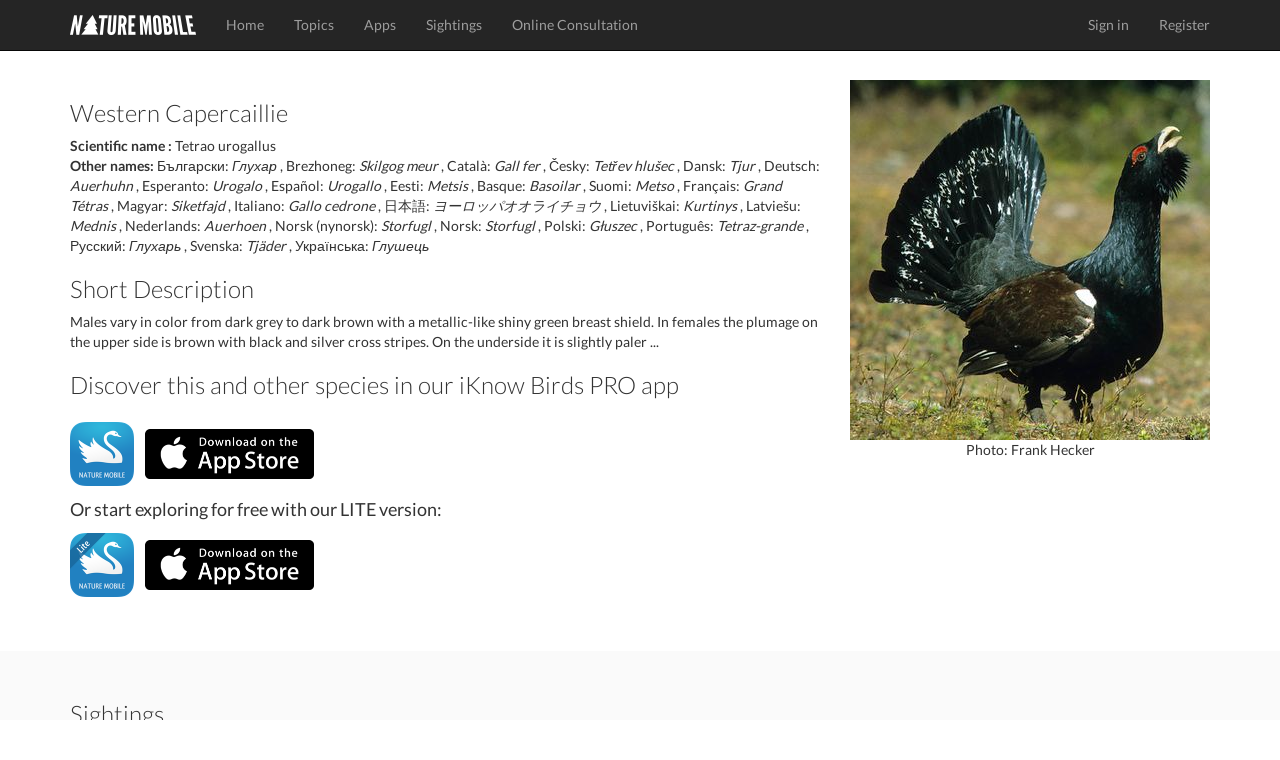

--- FILE ---
content_type: text/html; charset=utf-8
request_url: https://www.naturemobile.org/en/species/798/tetrao-urogallus
body_size: 4065
content:




<!DOCTYPE html>
<!--[if lt IE 7]>      <html class="no-js lt-ie9 lt-ie8 lt-ie7"> <![endif]-->
<!--[if IE 7]>         <html class="no-js lt-ie9 lt-ie8"> <![endif]-->
<!--[if IE 8]>         <html class="no-js lt-ie9"> <![endif]-->
<!--[if gt IE 8]><!-->
<html class="no-js"> <!--<![endif]-->
<head>
    <script type="text/javascript" data-cmp-ab="1" src="https://cdn.consentmanager.net/delivery/autoblocking/c0eb65b4d2d30.js" data-cmp-host="d.delivery.consentmanager.net" data-cmp-cdn="cdn.consentmanager.net" data-cmp-codesrc="0"></script>
    <meta charset="utf-8">
    <meta http-equiv="X-UA-Compatible" content="IE=edge,chrome=1">
    <title>
        Tetrao urogallus - Western Capercaillie
    </title>
    <meta name="description" content="">
    <meta name="viewport" content="width=device-width, initial-scale=1">
    
        <link rel="canonical" href="https://www.naturemobile.org/en/species/798/tetrao-urogallus"/>
    

    <link rel="stylesheet" href="https://www.naturemobile.org/static/website/css/bootstrap.min.css">
    
    <script>
        // Asynchronously load non-critical css
        function loadCSS(e, t, n) {
            "use strict";
            var i = window.document.createElement("link");
            var o = t || window.document.getElementsByTagName("script")[0];
            i.rel = "stylesheet";
            i.href = e;
            i.media = "only x";
            o.parentNode.insertBefore(i, o);
            setTimeout(function () {
                i.media = n || "all"
            })
        }
        // load css file async
        loadCSS("https://www.naturemobile.org/static/website/css/font-awesome.min.css");
    </script>

    <link rel="stylesheet" href="https://www.naturemobile.org/static/website/css/main.css">
    <script src="https://www.naturemobile.org/static/website/js/vendor/modernizr-2.6.2-respond-1.1.0.min.js"></script>
    <link rel='shortcut icon' href="https://www.naturemobile.org/static/website/favicon.ico">
    <link rel='apple-touch-icon' href="https://www.naturemobile.org/static/website/img/apple-touch-icon.png">
    <link rel='apple-touch-icon' sizes='72x72' href="https://www.naturemobile.org/static/website/img/apple-touch-icon-72x72.png">
    <link rel='apple-touch-icon' sizes='114x114' href="https://www.naturemobile.org/static/website/img/apple-touch-icon-114x114.png">
    
    
    
    
    
        
            <script defer  data-domain="naturemobile.org" src="https://performance.naturemobile.org/js/script.pageview-props.js"></script>
            <script defer data-domain="naturemobile.org" src="https://performance.naturemobile.org/js/script.outbound-links.js"></script>
        
        
    


</head>
<body>
<!--[if lt IE 7]>
<p class="browsehappy">You are using an <strong>outdated</strong> browser. Please <a href="http://browsehappy.com/">upgrade your browser</a> to improve your experience.</p>
<![endif]-->
<nav class="navbar navbar-inverse navbar-fixed-top" role="navigation">
    <div class="container">
        <div class="navbar-header">
            <button type="button" class="navbar-toggle collapsed" data-toggle="collapse" data-target="#navbar"
                    aria-expanded="false" aria-controls="navbar">
                <span class="sr-only">Toggle navigation</span>
                <span class="icon-bar"></span>
                <span class="icon-bar"></span>
                <span class="icon-bar"></span>
            </button>
            <a class="navbar-brand" href="/en/"><img alt="Brand"
                                                                         src="https://www.naturemobile.org/static/website/img/naturemobile%402x.png"
                                                                         width="126" height="20"></a>
        </div>
        <div id="navbar" class="navbar-collapse collapse">
            <ul class="nav navbar-nav">
                
                    
                        <li><a href="/en/">Home</a></li>
                    
                
                    
                        <li><a href="/en/topics">Topics</a></li>
                    
                
                    
                        <li><a href="/en/apps">Apps</a></li>
                    
                
                    
                        <li><a href="/en/sightings">Sightings</a></li>
                    
                
                    
                        <li><a href="/en/online-consultation">Online Consultation</a></li>
                    
                
            </ul>
            <ul class="nav navbar-nav navbar-right">
                
                    <li><a href="/en/accounts/login">Sign in</a></li>
                    <li><a href="/en/accounts/profile/register">Register</a></li>
                

            </ul>
        </div>
        <!--/.navbar-collapse -->
    </div>
</nav>


    




    
    

        <!-- profile section -->
        <section id="profile" class='text-center padding'>
            <div class="container">
                <div class="row">
                    <div class="col-sm-8">
                        <div class="text-left">
                            <h3>Western Capercaillie</h3>

                            <div><strong>
                                
                                    Scientific name
                                
                                :</strong> Tetrao urogallus
                            </div>
                            
                            
                            
                                <div>
                                    <strong>Other names:</strong>
                                    
                                        
                                        Български: <em>Глухар</em>

                                    
                                         ,
                                        
                                        Brezhoneg: <em>Skilgog meur</em>

                                    
                                         ,
                                        
                                        Català: <em>Gall fer</em>

                                    
                                         ,
                                        
                                        Česky: <em>Tetřev hlušec</em>

                                    
                                         ,
                                        
                                        Dansk: <em>Tjur</em>

                                    
                                         ,
                                        
                                        Deutsch: <em>Auerhuhn</em>

                                    
                                         ,
                                        
                                        Esperanto: <em>Urogalo</em>

                                    
                                         ,
                                        
                                        Español: <em>Urogallo</em>

                                    
                                         ,
                                        
                                        Eesti: <em>Metsis</em>

                                    
                                         ,
                                        
                                        Basque: <em>Basoilar</em>

                                    
                                         ,
                                        
                                        Suomi: <em>Metso</em>

                                    
                                         ,
                                        
                                        Français: <em>Grand Tétras</em>

                                    
                                         ,
                                        
                                        Magyar: <em>Siketfajd</em>

                                    
                                         ,
                                        
                                        Italiano: <em>Gallo cedrone</em>

                                    
                                         ,
                                        
                                        日本語: <em>ヨーロッパオオライチョウ</em>

                                    
                                         ,
                                        
                                        Lietuviškai: <em>Kurtinys</em>

                                    
                                         ,
                                        
                                        Latviešu: <em>Mednis</em>

                                    
                                         ,
                                        
                                        Nederlands: <em>Auerhoen</em>

                                    
                                         ,
                                        
                                        Norsk (nynorsk): <em>Storfugl</em>

                                    
                                         ,
                                        
                                        Norsk: <em>Storfugl</em>

                                    
                                         ,
                                        
                                        Polski: <em>Głuszec</em>

                                    
                                         ,
                                        
                                        Português: <em>Tetraz-grande</em>

                                    
                                         ,
                                        
                                        Русский: <em>Глухарь</em>

                                    
                                         ,
                                        
                                        Svenska: <em>Tjäder</em>

                                    
                                         ,
                                        
                                        Українська: <em>Глушець</em>

                                    
                                </div>
                            
                            
                                <h3>Short Description</h3>
                                <p>Males vary in color from dark grey to dark brown with a metallic-like shiny green breast shield. In females the plumage on the upper side is brown with black and silver cross stripes. On the underside it is slightly paler ...
                                    
                                </p>
                            
                            
                                
                                    



    <h3>
        Discover this and other species in our iKnow Birds PRO app
    </h3>


<div id="profile-apps">
    <p class="badges">
    <a href="/en/apps/35"><img src="https://naturemobile-media.s3.eu-central-3.ionoscloud.com/apps/icons/dd0e3922/dd0e3922.128x128.png" width="64"></a>
    
        <a href="https://itunes.apple.com/app/id895343607?at=10l6Uu&amp;ct=website_redirect">
            <img src="https://www.naturemobile.org/static/website/img/markets/ios.png" height="50">
        </a>
    
    </p>
    
        
            <h4>Or start exploring for free with our LITE version:</h4>
        <p class="badges">
            <a href="/en/apps/35"><img src="https://naturemobile-media.s3.eu-central-3.ionoscloud.com/apps/icons/9bb45a3f/9bb45a3f.128x128.png" width="64"></a>
            <a href="https://itunes.apple.com/app/id470922928?at=10l6Uu&amp;ct=website_redirect">
                <img src="https://www.naturemobile.org/static/website/img/markets/ios.png" height="50">
            </a>
        </p>
        
    
</div>

                                
                            
                        </div>
                    </div>
                    <div class="col-sm-4">
                        <figure>
                            <img src="https://naturemobile-media.s3.eu-central-3.ionoscloud.com/species/images_360/1200008.jpg" width="100%" class="img-responsive"
                                 alt="Tetrao urogallus">
                            
                                
                                    <figcaption>Photo: Frank Hecker
                                        
                                    </figcaption>
                                
                            
                        </figure>
                    </div>
                </div>
            </div>
        </section>
    
    
        
            <section id="sightings" class='text-center padding'>
                <div class="container">
                    <h3 class="text-left">Sightings</h3>

                    <div class="row">
                        
                            



    <div class="col-sm-4 col-md-3 col-sx-6">
        <div class="thumbnail sighting-thumbnail">
            <div class="image">
                <a href="/en/sightings/064915e3-2674-463c-96a1-1fe185533deb">
                    <img src="https://naturemobile-media.s3.eu-central-3.ionoscloud.com/species/images_default/bb8dea3a/bb8dea3a.360x360.png" alt="Western Capercaillie"
                         class="img img-responsive full-width">
                </a>
            </div>

            <div class="caption">
                <div class="text-left sighting-list-title pull-left">
                    <a href="/en/accounts/profile/14534/miika_v">miika_v
                    </a>
                

                </div>
                <div class="pull-right sighting-list-date text-right">
                    <time>May 9, 2016</time>
                </div>
                <div class="text-left">Western Capercaillie</div>
            </div>

        </div>
    </div>

                        
                            



    <div class="col-sm-4 col-md-3 col-sx-6">
        <div class="thumbnail sighting-thumbnail">
            <div class="image">
                <a href="/en/sightings/5a09ce12-4288-4358-ab23-15168f74ef5e">
                    <img src="https://naturemobile-media.s3.eu-central-3.ionoscloud.com/species/images_default/bb8dea3a/bb8dea3a.360x360.png" alt="Western Capercaillie"
                         class="img img-responsive full-width">
                </a>
            </div>

            <div class="caption">
                <div class="text-left sighting-list-title pull-left">
                    <a href="/en/accounts/profile/9346/erwag">ErWag
                    </a>
                

                </div>
                <div class="pull-right sighting-list-date text-right">
                    <time>Aug. 7, 2016</time>
                </div>
                <div class="text-left">Western Capercaillie</div>
            </div>

        </div>
    </div>

                        
                            



    <div class="col-sm-4 col-md-3 col-sx-6">
        <div class="thumbnail sighting-thumbnail">
            <div class="image">
                <a href="/en/sightings/052eea0a-0f97-40b9-97f0-a1fbc84f88d7">
                    <img src="https://naturemobile-media.s3.eu-central-3.ionoscloud.com/sightings/images/5747afaf/5747afaf-e1e9-4b85-b3af-24d34e7ba84b.300x300.jpg" alt="Western Capercaillie"
                         class="img img-responsive full-width">
                </a>
            </div>

            <div class="caption">
                <div class="text-left sighting-list-title pull-left">
                    <a href="/en/accounts/profile/19160/dick_wahlin">Dick_Wåhlin
                    </a>
                

                </div>
                <div class="pull-right sighting-list-date text-right">
                    <time>July 15, 2017</time>
                </div>
                <div class="text-left">Western Capercaillie</div>
            </div>

        </div>
    </div>

                        
                    </div>
                </div>
            </section>
        
    





    <!-- footer contact section -->
    <section id="contact" class='text-center padding'>
        <div class="container">
            <div class="row">
                <div class="col-sm-4 text-left">
                    <h3>About</h3>

                    <p>The mission of NATURE MOBILE is to present exciting topics from nature and other areas to a wide audience of interested people, enthusiasts and experts in a clear and attractive way.</p>
                </div>

                <div class="col-sm-4">
                    <h3>Social Links</h3>
                    <ul class="social list-inline">
                        <li><a href="https://www.facebook.com/NatureMobile" class='btn-social'><i
                                class="fa fa-facebook"></i></a>
                        </li>
                        <li><a href="https://instagram.com/naturemobile" class='btn-social'><i
                                class="fa fa-instagram"></i></a></li>
                    </ul>
                </div>

                <div class="col-sm-4 text-left">
                    <h3>Newsletter</h3>

                    <form method="post" action="/en/newsletter">
                        <div class="input-group formpadding">
                            <input type="text" class="form-control" id="newsletter_email"
                                   placeholder="Your Email">
                    <span class="input-group-btn">
                        <button class="btn btn-default" type="submit">Subscribe</button>
                    </span>
                        </div>
                    </form>
                    <p>Subsrcibe to our newsletter to receive information about new releases, app updates, exclusive offers and more.</p>
                </div>
            </div>

        </div>
    </section>

    <footer>
        <div class="container">
            <div class="row">
                <div class="col-sm-12">
                    <div class="titlebar pull-left">&copy; 2026 NATURE MOBILE &nbsp;&nbsp;&nbsp;
                        <a href="/en/imprint">Imprint</a> &nbsp;&nbsp;&nbsp;
                        <a href="/pages/privacy-policy/">Privacy Policy</a> &nbsp;&nbsp;&nbsp;
                        <a href="/pages/terms-of-service/">Terms of Service</a>&nbsp;&nbsp;&nbsp;
                        <a href="/en/help">Help</a>&nbsp;&nbsp;&nbsp;&nbsp;&nbsp;&nbsp;
                        <a href="/en/about-us">About Us</a> &nbsp;&nbsp;&nbsp;&nbsp;&nbsp;&nbsp;
                    </div>
                    <!-- Single button -->
                    <div class="btn-group dropup pull-right">
                        <button type="button" class="btn btn-dark dropdown-toggle" data-toggle="dropdown"
                                aria-expanded="false">
                            
                            
                            <i class="fa fa-globe"></i> English <span class="caret"></span>
                        </button>
                        <ul class="dropdown-menu" role="menu">
                            
                            
                                
                                
                                    <li>
                                        
                                        <a href="/de">Deutsch</a>
                                    </li>
                                
                            
                                
                                
                                    <li>
                                        
                                        <a href="/en">English</a>
                                    </li>
                                
                            
                        </ul>
                    </div>
                </div>
            </div>
        </div>
    </footer>





<script>window.jQuery || document.write('<script src="https://www.naturemobile.org/static/website/js/vendor/jquery-1.11.1.min.js"><\/script>')</script>

<script src="https://www.naturemobile.org/static/website/js/vendor/bootstrap.min.js"></script>

<script src="https://www.naturemobile.org/static/website/js/main.js"></script>
















</body>
</html>
